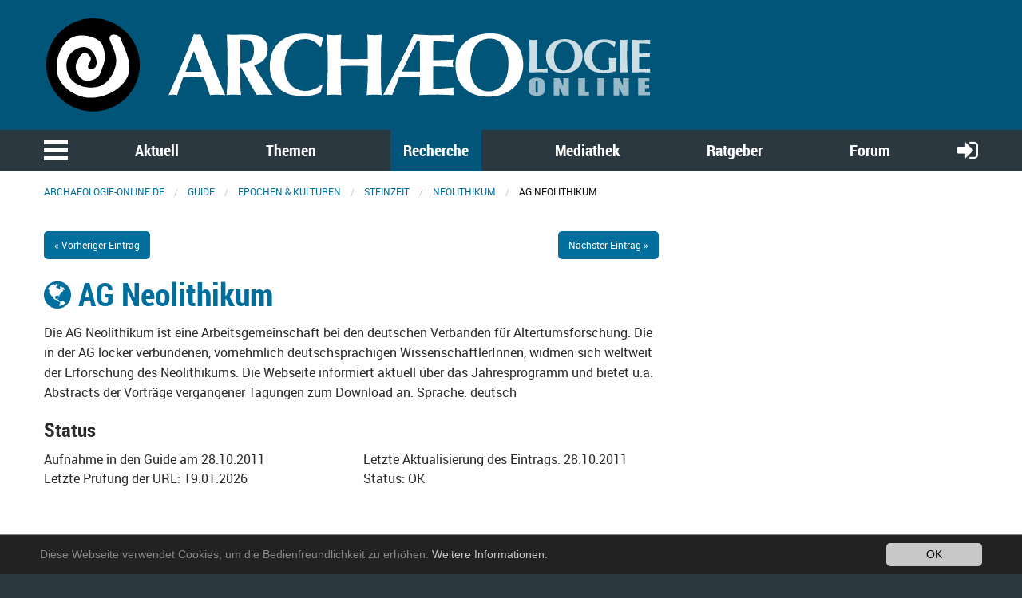

--- FILE ---
content_type: text/html; charset=ISO-8859-1
request_url: https://www.archaeologie-online.de/links/detail/19274.php
body_size: 4694
content:
<!DOCTYPE html>
<html lang="de">
<head>
<title>Detailansicht: Epochen & Kulturen: Steinzeit: Neolithikum: AG Neolithikum im Guide @ Archäologie Online</title>
<meta http-equiv="content-type" content="text/html; charset=ISO-8859-1" />
<base href="https://www.archaeologie-online.de/">
<link rel="shortcut icon" href="https://static.archaeologie-online.de/fileadmin/ao/Icons/favicon.ico" type="image/x-icon">
<meta name="generator" content="Gossamer Links">
<meta name="robots" content="INDEX,FOLLOW">
<meta name="viewport" content="width=device-width,initial-scale=1,maximum-scale=1.0,user-scalable=no">
<link rel="stylesheet" type="text/css" href="/typo3conf/ext/solr/Resources/Css/JQueryUi/jquery-ui.custom.css?1503255748" media="all">
<link rel="stylesheet" type="text/css" href="https://static.archaeologie-online.de/fileadmin/f6/css/app.css?1503604414" media="all">
<link rel="stylesheet" type="text/css" media="all"  href="/typo3conf/ext/mindshape_cookie_hint/Resources/Public/Css/dark-bottom.css" />
<link rel="apple-touch-icon-precomposed" sizes="144x144" href="https://static.archaeologie-online.de/fileadmin/ao/Icons/apple-touch-icon-144x144.png">
<link rel="apple-touch-icon-precomposed" sizes="114x114" href="https://static.archaeologie-online.de/fileadmin/ao/Icons/apple-touch-icon-114x114.png">
<link rel="apple-touch-icon-precomposed" sizes="72x72" href="https://static.archaeologie-online.de/fileadmin/ao/Icons/apple-touch-icon-72x72.png">
<link rel="apple-touch-icon-precomposed" sizes="57x57" href="https://static.archaeologie-online.de/fileadmin/ao/Icons/apple-touch-icon-57x57.png">
<link rel="canonical" href="https://www.archaeologie-online.de/links/" />
<meta name="description" content="Das Archäologische Internetverzeichnis: Die Jungsteinzeit (Neolithikum)" />
<meta name="keywords" content="Archäologie, archäologische, Archaeologie, archaeologische, Informationen, Steinzeit, Jungsteinzeit, Neolithikum, jungsteinzeitlich, neolithisch, Revolution, Ackerbau, Viehzucht, Megalith, Dolmen, Menhir, Megalithgrab, Megalithgräber" />
<meta property="og:type" content="website" />
<meta property="og:title" content="Guide" />
<meta property="og:url" content="https://www.archaeologie-online.de/links/" />
<meta property="og:site_name" content="Archäologie Online" />
<meta name="twitter:card" content="summary" />
<!-- Piwik -->
<script type="text/javascript">
 var _paq = _paq || [];
 // tracker methods like "setCustomDimension" should be called before "trackPageView"
 _paq.push(["setCookieDomain", "*.archaeologie-online.de"]);
 _paq.push(["setDomains", ["*.archaeologie-online.de","*.archaeologie-online.info"]]);
 _paq.push(["enableCrossDomainLinking"]);
 _paq.push(['trackPageView']);
 _paq.push(['enableLinkTracking']);
 (function() {
 var u="https://abacus.archaeologie-online.de/";
 _paq.push(['setTrackerUrl', u+'piwik.php']);
 _paq.push(['setSiteId', '1']);
 var d=document, g=d.createElement('script'), s=d.getElementsByTagName('script')[0];
 g.type='text/javascript'; g.async=true; g.defer=true; g.src=u+'piwik.js'; s.parentNode.insertBefore(g,s);
 })();
</script>
<!-- End Piwik Code -->
</head>
<body class ="layout1">
<header class="ao-header">
<div class="row">
<div class="small-12 large-8 columns">
<a href="/" title="Zur Startseite">
<img src="https://static.archaeologie-online.de/fileadmin/f6/img/ao.svg" alt="Archäologie Online" />
</a>
</div>
</div>
</header>
<div class="off-canvas position-left" id="menuOffCanvas" data-off-canvas data-transition="overlap">
<div class="row">
<nav id="main-menu">
<ul class="vertical accordion-menu menu" data-accordion-menu data-multi-open="false" role="menu">
<li class="menu-text">Navigation</li>
<li><a href="/" title="Zur Startseite">Startseite</a></li>
<li><a href="/aktuell/">Aktuell</a>
<ul class="menu vertical sublevel-1">
<li><a href="/nachrichten/">Nachrichten</a></li>
<li><a href="/blog/">Blog</a></li>
<li><a href="/feeds/">Feeds</a></li>
<li><a href="/veranstaltungen/">Veranstaltungen</a></li>
<li><a href="/neu-bei-archaeologie-online/">Neu bei Archäologie Online</a></li>
<li><a href="/aktuell/">Übersicht</a></li>
</ul>
</li>
<li><a href="/themen/">Themen</a>
<ul class="menu vertical sublevel-1">
<li><a href="/themen/zeiten-kulturen/">Zeiten &amp; Kulturen</a></li>
<li><a href="/themen/forschungsgebiete/">Forschunsgebiete</a></li>
<li><a href="/themen/fachthemen/">Fachthemen</a></li>
<li><a href="/themen/virtuelle-archaeologie/">Virtuelle Archäologie</a></li>
<li><a href="/themen/schwerpunkte/">Schwerpunkte</a></li>
<li><a href="/themen/fundpunkt/">Alle Artikel nach Erscheinungsdatum</a></li>
<li><a href="/themen/von-a-bis-z/">Von A bis Z</a></li>
<li><a href="/themen/">Übersicht</a></li>
</ul>
</li>
<li class="is-active"><a href="/recherche/">Recherche</a>
<ul class="is-active menu vertical sublevel-1">
<li class="current"><a class="current" href="https://www.archaeologie-online.de/links">Guide</a>
<ul class="menu vertical sublevel-2">
<li><a href="https://www.archaeologie-online.de/cgi-local/links/page.cgi?g=/neu/index.php;d=1">Neue Einträge</a></li>
<li><a href="https://www.archaeologie-online.de/cgi-local/links/page.cgi?g=/hits/index.php;d=1">Beliebteste Einträge</a></li>
<li><a href="https://www.archaeologie-online.de/cgi-local/links/page.cgi?g=/top/index.php;d=1">Top 10</a></li>
<li><a href="https://www.archaeologie-online.de/cgi-local/links/add.cgi" title="Machen Sie einen Vorschlag für einen neuen Eintrag">Eintrag vorschlagen</a></li>
<li><a href="https://www.archaeologie-online.de/links">Übersicht</a>
</ul>
</li>
<li><a href="/recherche/digger/">Digger</a></li>
<li><a href="/recherche/">Übersicht</a></li>
</ul>
</li>
<li><a href="/mediathek/">Mediathek</a>
<ul class="menu vertical sublevel-1">
<li><a href="/videos/">Videos</a></li>
<li><a href="/podcasts/">Podcasts</a></li>
<li><a href="/mediathek/">Übersicht</a></li>
</ul>
</li>
<li><a href="/ratgeber/">Ratgeber</a>
<ul class="menu vertical sublevel-1">
<li><a href="/ratgeber/fuer-alle/">für alle</a></li>
<li><a href="/ratgeber/fuer-studenten/">für Studenten</a></li>
<li><a href="/ratgeber/fuer-arbeitende-und-arbeitssuchende/">für Arbeitende und
 Arbeitssuchende</a></li>
<li><a href="/ratgeber/">Übersicht</a></li>
</ul>
</li>
<li><a href="https://forum.archaeologie-online.de">Forum</a></li>
</ul>
</nav>
</div>
<button class="close-button" aria-label="schließen" type="button" data-close>
<span aria-hidden="true">&times;</span>
</button>
</div>
<div class="main-navigation">
<nav id="menu">
<div class="row">
<div class="column shrink">
<button class="menu-icon" type="button" data-toggle="menuOffCanvas"></button>
</div>
<div class="column">
<ul class="medium-horizontal menu expanded text-center align-spaced hide-for-small-only">
<li><a href="/aktuell/">Aktuell</a></li>
<li><a href="/themen/">Themen</a></li>
<li class="active"><a href="/recherche/">Recherche</a></li>
<li><a href="/mediathek/">Mediathek</a></li>
<li><a href="/ratgeber/">Ratgeber</a></li>
<li><a href="https://forum.archaeologie-online.de">Forum</a></li>
</ul>
</div>
<div class="column shrink">
<a href="login" class="login-button"><i class="fa fa-sign-in" aria-hidden="true"></i></a>
</div>
</div>
</nav>
</div>
<div class="off-canvas-content page-content" data-off-canvas-content>
<div class="row">
<div class="column">
<nav aria-label="Sie befinden sich hier:" role="navigation">
<ul class="breadcrumbs">
<li><a href="/">archaeologie-online.de</a></li>
<li><a href="https://www.archaeologie-online.de/links">Guide</a></li>
<li><a href="https://www.archaeologie-online.de/links/154/index.php">Epochen & Kulturen</a></li><li><a href="https://www.archaeologie-online.de/links/154/155/index.php">Steinzeit</a></li><li><a href="https://www.archaeologie-online.de/links/154/155/198/index.php">Neolithikum</a></li><li><span class="lasttitle">AG Neolithikum</span></li>
</ul>
</nav>
</div>
</div>
<div class="main-content">
<!--TYPO3SEARCH_begin-->
<div class="row">
<div class="large-8 small-12 columns">
<div class="row">
<div class="small-6 columns text-left"><a href="https://www.archaeologie-online.de/links/detail/19843.php" class="button small">« Vorheriger Eintrag</a></div>
<div class="small-6 columns text-right"><a href="https://www.archaeologie-online.de/links/detail/20986.php" class="button small">N&auml;chster Eintrag »</a></div>
</div>
<div class="eintrag">
<h2>
<a href="https://www.archaeologie-online.de/cgi-local/links/jump.cgi?ID=19274" target="links">
<i class="fa fa-globe" title="Webseite"></i>
 AG Neolithikum
</a>
<small>
</small>
</h2>
<div class="row">
<div class="small-12 columns description">
<p>
 Die AG Neolithikum ist eine Arbeitsgemeinschaft bei den deutschen Verbänden für Altertumsforschung. Die in der AG locker verbundenen, vornehmlich deutschsprachigen WissenschaftlerInnen, widmen sich weltweit der Erforschung des Neolithikums. Die Webseite informiert aktuell über das Jahresprogramm und bietet u.a. Abstracts der Vorträge vergangener Tagungen zum Download an.
<span class="languages">Sprache: deutsch</span>
</p>
</div>
</div>
<h4>Status</h4>
<div class="row">
<div class="small-12 medium-6 columns">
 Aufnahme in den Guide am 28.10.2011
</div>
<div class="small-12 medium-6 columns">
 Letzte Aktualisierung des Eintrags: 28.10.2011
</div>
</div>
<div class="row space-to-bottom">
<div class="small-12 medium-6 columns">
 Letzte Prüfung der URL: 19.01.2026
</div>
<div class="small-12 medium-6 columns">
 Status:
 OK
</div>
</div>
<h4>Statistik</h4>
<table>
<tr>
<th>Seitenaufrufe</th>
<td>
 Der Eintrag wurde bisher <strong>822 mal</strong> angeklickt.
</td>
</tr>
<tr>
<th>User-Wertung</th>
<td>
<img src="https://www.archaeologie-online.de/links/static/ao/images//stars-10-8.gif" alt="8 von 10 Sternen" vspace="4" /> <br />
 Der Eintrag wurde von <strong>1 Besucher
 bewertet</strong> und erzielte dabei eine <strong>durchschnittliche Wertung von
 8.00
 Punkten</strong> (bestmögliche Wertung: 10 Punkte).
</td>
</tr>
<tr>
<th>Kommentare</th>
<td>
 Zu diesem Eintrag wurde bisher kein Kommentar abgegeben.
</td>
</tr>
</table>
<h4>Kategorien</h4>
<div class="kategorienliste">
<p>Dieser Eintrag ist in folgenden Kategorien aufgelistet:</p>
<ul class="no-bullet"><li><a href="https://www.archaeologie-online.de/links/78/index.php">Fachgebiete</a>: <a href="https://www.archaeologie-online.de/links/78/159/index.php">Ur- und Frühgeschichte</a>: <a href="https://www.archaeologie-online.de/links/78/159/195/index.php">Institutionen</a></li><li><a href="https://www.archaeologie-online.de/links/154/index.php">Epochen & Kulturen</a>: <a href="https://www.archaeologie-online.de/links/154/155/index.php">Steinzeit</a>: <a href="https://www.archaeologie-online.de/links/154/155/198/index.php">Neolithikum</a></li><li><a href="https://www.archaeologie-online.de/links/2/index.php">Länder</a>: <a href="https://www.archaeologie-online.de/links/2/3/index.php">Europa</a>: <a href="https://www.archaeologie-online.de/links/2/3/4/index.php">Deutschland</a>: <a href="https://www.archaeologie-online.de/links/2/3/4/108/index.php">Institutionen</a>: <a href="https://www.archaeologie-online.de/links/2/3/4/108/237/index.php">Fachbereiche</a>: <a href="https://www.archaeologie-online.de/links/2/3/4/108/237/240/index.php">Ur- & Frühgeschichte</a></li></ul>
</div>
<div class="row">
<div class="small-12 columns">
<a href="https://www.archaeologie-online.de/cgi-local/links/jump.cgi?ID=19274" target="links" class="button expanded"><i class="fa fa-eye fa-x2" title="Details anzeigen"></i> Seite anzeigen</a>
</div>
</div>
</div>
</div>
<div class="large-4 small-12 columns">
</div>
</div>
<!--TYPO3SEARCH_end-->
</div>
<a href="#0" class="cd-top" title="Zum Seitenanfang">
<i class="fa fa-arrow-circle-up" aria-hidden="true"></i>
</a>
<footer class="page-footer">
<div class="row">
<div class="small-12 medium-6 large-4 columns small-order-1">
<a href="/unterstuetzen-sie-archaeologie-online/"><img src="https://static.archaeologie-online.de/fileadmin/f6/img/ao.svg" alt="Archäologie Online"/></a>
<p>
 ist ein Non-Profit-Projekt. Um die Kosten für Server usw. aufbringen zu können, brauchen wir Ihre
 Unterstützung.<br/>
<a href="/unterstuetzen-sie-archaeologie-online/">&rightarrow; Erfahren Sie mehr, helfen Sie mit!</a>
</p>
</div>
<div class="small-12 large-4 columns small-order-3 large-order-2">
<ul class="menu expanded menu-centered">
<li><a href="/impressum/">Impressum</a></li>
<li><a href="/kontakt/">Kontakt</a></li>
</ul>
</div>
<div class="small-12 medium-6 large-4 columns small-order-2 large-order-3">
<ul class="menu social">
<li>
<a target="_blank" href="https://www.facebook.com/archaeologie.online/">
<i class="fa fa-facebook-official" aria-hidden="true"></i>
</a>
</li>
<li>
<a target="_blank" href="https://twitter.com/ArchaeologieOn">
<i class="fa fa-twitter" aria-hidden="true"></i>
</a>
</li>
</ul>
</div>
</div>
</footer>
<footer>
<div class="container">
</div>
</footer>
</div>
<script>
 window.cookieconsent_options = {
 learnMore: 'Weitere Informationen.',
 dismiss: 'OK',
 message: 'Diese Webseite verwendet Cookies, um die Bedienfreundlichkeit zu erhöhen.',
 link: '/datenschutz-und-privatsphaere/',
 };
</script>
<script src="https://static.archaeologie-online.de/fileadmin/f6/js/app.js?1503253818" type="text/javascript"></script>
<script src="/typo3conf/ext/mindshape_cookie_hint/Resources/Public/Js/cookieconsent.js?1501261677" type="text/javascript"></script>
<script src="/typo3conf/ext/solr/Resources/Public/JavaScript/JQuery/jquery-ui.min.js?1503255748" type="text/javascript"></script>
<script src="/typo3conf/ext/solr/Resources/Public/JavaScript/suggest_controller.js?1503255748" type="text/javascript"></script>
<script src="https://static.archaeologie-online.de/fileadmin/f6/js/fontfaceobserver.js?1483892093" type="text/javascript"></script>
<script src="https://static.archaeologie-online.de/typo3temp/assets/js/3b05b5458d.js?1500217107" type="text/javascript"></script>
<noscript><p><img src="https://abacus.archaeologie-online.de/piwik.php?idsite=1&rec=1" style="border:0;" alt="" /></p></noscript>
<script type='text/javascript'>
 (function( w ){
 if( w.document.documentElement.className.indexOf( "fonts-loaded" )> -1 ){
 return;
 }
 var fontA = new w.FontFaceObserver( "Roboto", { weight: 400	});
 var fontB = new w.FontFaceObserver( "Roboto", {	weight: 500 });
 var fontC = new w.FontFaceObserver( "Roboto", {	weight: 400, style: "italic" });
 var fontD = new w.FontFaceObserver( "Roboto", {	weight: 500, style: "italic" });
 var fontE = new w.FontFaceObserver( "RobotoBold", { weight: 700	});
 var fontF = new w.FontFaceObserver( "RobotoBold", {	weight: 700, style: "italic" });
 var fontG = new w.FontFaceObserver( "Roboto Condensed", { weight: 700	});
 var fontH = new w.FontFaceObserver( "Roboto Condensed", { weight: 700, style: "italic" });
 var fontI = new w.FontFaceObserver( "FontAwesome", { weight: "normal", style: "normal" });
 w.Promise
 .all([fontA.load(), fontB.load(), fontC.load(), fontD.load(), fontE.load(), fontF.load(), fontG.load(), fontH.load(), fontI.load()])
 .then(function(){
 w.document.documentElement.className += " fonts-loaded";
 document.cookie="name=fonts-loaded;max-age=+60*60*24*7; path=/;domain=static.archaeologie-online.de";
 });
 }( this ));
 $(window).scroll(function() {
 if($(this).scrollTop()> 1){
 $('header').addClass("stick");
 } else {
 $('header').removeClass("stick");
 }
 });
 $(document).ready(function(){
 $('img.svg').each(function(){
 var $img = $(this);
 var imgID = $img.attr('id');
 var imgClass = $img.attr('class');
 var imgURL = $img.attr('src');
 $.get(imgURL, function(data) {
 var $svg = $(data).find('svg');
 if(typeof imgID !== 'undefined') {
 $svg = $svg.attr('id', imgID);
 }
 if(typeof imgClass !== 'undefined') {
 $svg = $svg.attr('class', imgClass+' replaced-svg');
 }
 $svg = $svg.removeAttr('xmlns:a');
 if(!$svg.attr('viewBox') && $svg.attr('height') && $svg.attr('width')) {
 $svg.attr('viewBox', '0 0 ' + $svg.attr('height') + ' ' + $svg.attr('width'))
 }
 $img.replaceWith($svg);
 }, 'xml');
 });
 $.bigfoot();
 });
</script>
</body>
</html>